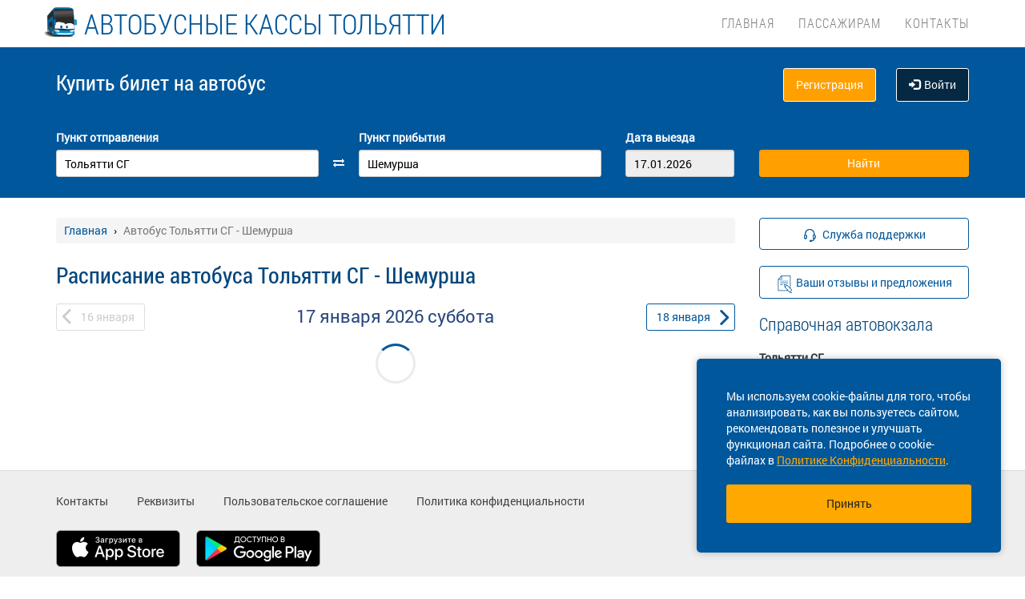

--- FILE ---
content_type: text/css
request_url: https://tltbus.ru/localdata/template/css/vokzal_dop.css?1768664741
body_size: 3021
content:
/*.search-menu {
    background-color: #ffd400;
    background: #ffd400;
    background-image: #ffd400;
}

.formbtn {
    background-color: rgba(155, 143, 1, 0.7);
    border-top: 4px solid #ffd400;
}

.formm {
    background-color: rgba(155, 143, 1, 0.7);
}

.bottom-line {
    border-top: 4px solid #ffd400;
}*/
.navbar-header{
    margin-left: 3%;
}

.banner-form select {
    /* color: #fff; */
    color:#000;
    padding: 5px 10px;
}

select.form-control {
    padding: 5px;
}

h2.post-title {
    font-size: 22px;
    margin:0px;
}


h2.post-title a {
    font-size: 22px;
    font-family:  RobotoCondensed_Light;
}

.post-date {
    color:#01467c;
    margin-bottom:20px;
}

.top-nav .navbar-brand div.brand-title {
    font-size: 35px;
    line-height: 20px;
}

.top-nav .navbar-brand img {
    height: 41px;
    width: 41px;
}

@media (max-width: 1023px) {
    .top-nav .navbar-brand {
        /*margin-left: 20px !important;*/
        padding: 10px 0 4px 0 !important;
    }
}

@media (max-width: 1000px) {
    .top-nav .navbar-brand .brand-title {
        top:0;
    }
}


@media (max-width: 550px){
    .top-nav .navbar-brand div.brand-title {
        font-size: 24px;
        line-height: 18px;
        padding-top: 12px;
    }
    .top-nav .navbar-brand div.brand-title {
        width: auto;
    }
    .top-nav .navbar-brand img {
        display: none;
    }
}

@media (max-width: 690px){
    .top-nav .navbar-brand div.brand-title {
        font-size: 24px;
    }
}

@media (max-width: 500px){
    .top-nav .navbar-brand div.brand-title {
        font-size: 20px;
    }
}

@media (max-width: 400px){
    .top-nav .navbar-brand div.brand-title {
        font-size: 15px;
    }
}

@media (max-device-width: 480px) and (orientation: portrait), (max-device-width: 767px) and (orientation: landscape) {
    .top-nav .navbar-brand img {
        padding-bottom: 4px;
    }


}

@media (max-width: 486px){
    .custombr {
        display: block;
    }
}

.top-nav {
    background-color: #fff;
}
/* ������ � ��������� */

.content_header_big {
    color: #014f87;
    font-size: 21px;
    display: block;
    padding-top: 15px;
}

.content_header_small {
    color: #014f87;
    font-size: 18px;
    display: block;
    padding-top: 10px;
}

.content_text_red {
    color: red;
}

.content_paragraph {
    margin: 10px 0;
    padding: 10px;
    border-left: 3px solid #014f87;
    background-color: #ebebeb;
}

/* �����. ������� ������� ��������� 9:16=0.5625 => 56.25%, 1:1=1 => 100% */

.content_iframe_container {
    overflow: hidden;
    padding-top: 56.25%;
    position: relative;
}

@media (max-width: 576px) {
    .content_iframe_container {
        overflow: hidden;
        padding-top: 100%;
        position: relative;
    }
}

.content_iframe_container iframe {
    border: 0;
    height: 100%;
    left: 0;
    position: absolute;
    top: 0;
    width: 100%;
}

/* �������. ������ � ���������, ����������� �������� ������ ������� � ������� � ��������� */

.content_table_padding td {
    padding: 4px;
}

@media (max-width: 768px) {
    .content_table_scroll {
        overflow: scroll;
    }
}


--- FILE ---
content_type: application/javascript
request_url: https://tltbus.ru/localdata/template/js/custom.js
body_size: 199
content:
/**
 * Created by stanislav on 16.05.17.
 */

setInterval(function () {
    var h = Math.ceil(document.body.scrollHeight / 30) * 30;
    var ie = 0 /*@cc_on + @_jscript_version @*/;
    if (!ie) window.name = "h" + h;
    else top.location.replace("http://wordpresstest.vps11.r70.ru/#h" + h);
}, 100 );